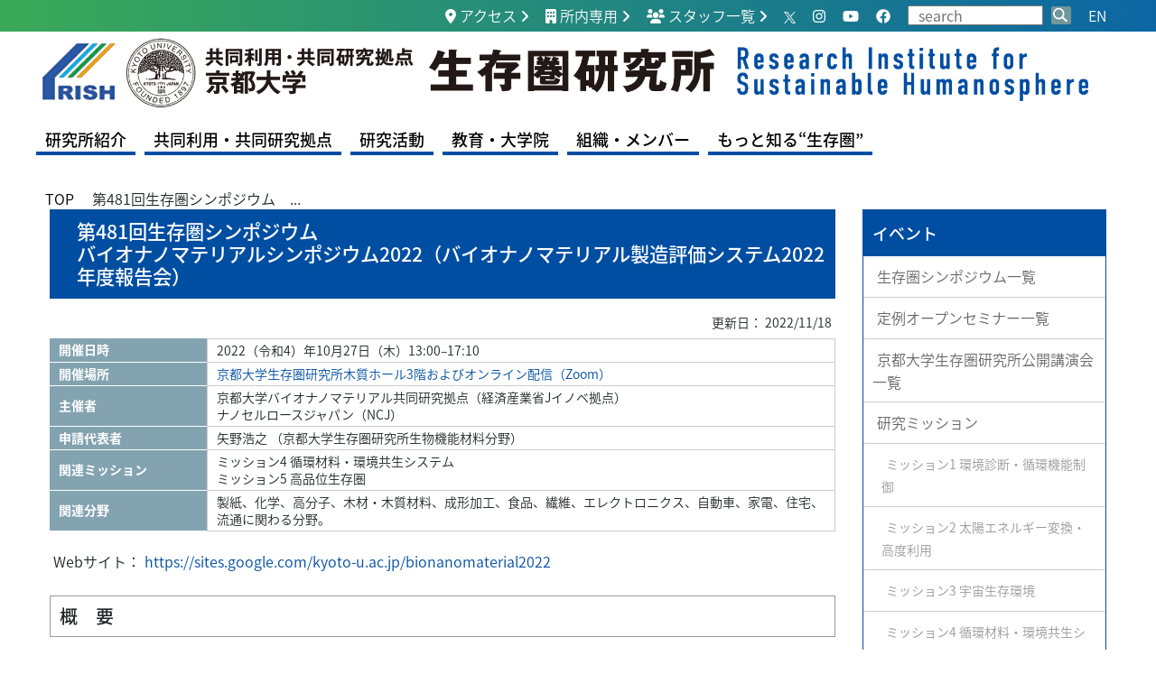

--- FILE ---
content_type: text/html; charset=UTF-8
request_url: https://www.rish.kyoto-u.ac.jp/events/symposium-0481/
body_size: 60266
content:
<!DOCTYPE html>
<html lang="ja">
<head>
<meta charset="utf-8">
<meta http-equiv="X-UA-Compatible" content="IE=edge">
<meta name="viewport" content="width=device-width">
<title>

	第481回生存圏シンポジウム　　バイオナノマテリアルシンポジウム2022（バイオナノマテリアル製造評価システム2022年度報告会） | 京都大学生存圏研究所</title>
<link rel="stylesheet" href="https://stackpath.bootstrapcdn.com/bootstrap/4.3.1/css/bootstrap.min.css" />
<link rel="stylesheet" href="https://cdnjs.cloudflare.com/ajax/libs/font-awesome/6.1.1/css/all.min.css" />
<link rel="stylesheet" href="https://www.rish.kyoto-u.ac.jp/logos/wp-content/themes/ku_rish2022/js/vendor/slick/slick.css" />
<link rel="stylesheet" href="https://www.rish.kyoto-u.ac.jp/logos/wp-content/themes/ku_rish2022/js/vendor/slick/slick-theme.css"/>
<link rel="stylesheet" href="https://www.rish.kyoto-u.ac.jp/logos/wp-content/themes/ku_rish2022/js/vendor/nivoslider/themes/default/default.css" />
<link rel='stylesheet' href="https://www.rish.kyoto-u.ac.jp/logos/wp-content/themes/ku_rish2022/js/vendor/nivoslider/nivo-slider.css" />
<link rel="stylesheet" href="https://www.rish.kyoto-u.ac.jp/logos/wp-content/themes/ku_rish2022/style.css">

<script src="https://www.rish.kyoto-u.ac.jp/logos/wp-content/themes/ku_rish2022/js/jquery.min.js"></script>
<script src="https://cdnjs.cloudflare.com/ajax/libs/font-awesome/6.1.1/js/all.min.js"></script>
<script src="https://stackpath.bootstrapcdn.com/bootstrap/4.3.1/js/bootstrap.min.js"></script>
<script src="https://stackpath.bootstrapcdn.com/bootstrap/4.3.1/js/bootstrap.bundle.min.js"></script>
<script src="https://use.fortawesome.com/js/all.js"></script>
<script src="https://www.rish.kyoto-u.ac.jp/logos/wp-content/themes/ku_rish2022/js/vendor/slick/slick.min.js"></script>
<script src="https://www.rish.kyoto-u.ac.jp/logos/wp-content/themes/ku_rish2022/js/vendor/nivoslider/jquery.nivo.slider.js"></script>
<script src="https://www.rish.kyoto-u.ac.jp/logos/wp-content/themes/ku_rish2022/js/scripts.js"></script>
<meta name='robots' content='max-image-preview:large' />
<link rel="alternate" title="oEmbed (JSON)" type="application/json+oembed" href="https://www.rish.kyoto-u.ac.jp/wp-json/oembed/1.0/embed?url=https%3A%2F%2Fwww.rish.kyoto-u.ac.jp%2Fevents%2Fsymposium-0481%2F" />
<link rel="alternate" title="oEmbed (XML)" type="text/xml+oembed" href="https://www.rish.kyoto-u.ac.jp/wp-json/oembed/1.0/embed?url=https%3A%2F%2Fwww.rish.kyoto-u.ac.jp%2Fevents%2Fsymposium-0481%2F&#038;format=xml" />
<style id='wp-img-auto-sizes-contain-inline-css' type='text/css'>
img:is([sizes=auto i],[sizes^="auto," i]){contain-intrinsic-size:3000px 1500px}
/*# sourceURL=wp-img-auto-sizes-contain-inline-css */
</style>
<style id='wp-emoji-styles-inline-css' type='text/css'>

	img.wp-smiley, img.emoji {
		display: inline !important;
		border: none !important;
		box-shadow: none !important;
		height: 1em !important;
		width: 1em !important;
		margin: 0 0.07em !important;
		vertical-align: -0.1em !important;
		background: none !important;
		padding: 0 !important;
	}
/*# sourceURL=wp-emoji-styles-inline-css */
</style>
<style id='wp-block-library-inline-css' type='text/css'>
:root{--wp-block-synced-color:#7a00df;--wp-block-synced-color--rgb:122,0,223;--wp-bound-block-color:var(--wp-block-synced-color);--wp-editor-canvas-background:#ddd;--wp-admin-theme-color:#007cba;--wp-admin-theme-color--rgb:0,124,186;--wp-admin-theme-color-darker-10:#006ba1;--wp-admin-theme-color-darker-10--rgb:0,107,160.5;--wp-admin-theme-color-darker-20:#005a87;--wp-admin-theme-color-darker-20--rgb:0,90,135;--wp-admin-border-width-focus:2px}@media (min-resolution:192dpi){:root{--wp-admin-border-width-focus:1.5px}}.wp-element-button{cursor:pointer}:root .has-very-light-gray-background-color{background-color:#eee}:root .has-very-dark-gray-background-color{background-color:#313131}:root .has-very-light-gray-color{color:#eee}:root .has-very-dark-gray-color{color:#313131}:root .has-vivid-green-cyan-to-vivid-cyan-blue-gradient-background{background:linear-gradient(135deg,#00d084,#0693e3)}:root .has-purple-crush-gradient-background{background:linear-gradient(135deg,#34e2e4,#4721fb 50%,#ab1dfe)}:root .has-hazy-dawn-gradient-background{background:linear-gradient(135deg,#faaca8,#dad0ec)}:root .has-subdued-olive-gradient-background{background:linear-gradient(135deg,#fafae1,#67a671)}:root .has-atomic-cream-gradient-background{background:linear-gradient(135deg,#fdd79a,#004a59)}:root .has-nightshade-gradient-background{background:linear-gradient(135deg,#330968,#31cdcf)}:root .has-midnight-gradient-background{background:linear-gradient(135deg,#020381,#2874fc)}:root{--wp--preset--font-size--normal:16px;--wp--preset--font-size--huge:42px}.has-regular-font-size{font-size:1em}.has-larger-font-size{font-size:2.625em}.has-normal-font-size{font-size:var(--wp--preset--font-size--normal)}.has-huge-font-size{font-size:var(--wp--preset--font-size--huge)}.has-text-align-center{text-align:center}.has-text-align-left{text-align:left}.has-text-align-right{text-align:right}.has-fit-text{white-space:nowrap!important}#end-resizable-editor-section{display:none}.aligncenter{clear:both}.items-justified-left{justify-content:flex-start}.items-justified-center{justify-content:center}.items-justified-right{justify-content:flex-end}.items-justified-space-between{justify-content:space-between}.screen-reader-text{border:0;clip-path:inset(50%);height:1px;margin:-1px;overflow:hidden;padding:0;position:absolute;width:1px;word-wrap:normal!important}.screen-reader-text:focus{background-color:#ddd;clip-path:none;color:#444;display:block;font-size:1em;height:auto;left:5px;line-height:normal;padding:15px 23px 14px;text-decoration:none;top:5px;width:auto;z-index:100000}html :where(.has-border-color){border-style:solid}html :where([style*=border-top-color]){border-top-style:solid}html :where([style*=border-right-color]){border-right-style:solid}html :where([style*=border-bottom-color]){border-bottom-style:solid}html :where([style*=border-left-color]){border-left-style:solid}html :where([style*=border-width]){border-style:solid}html :where([style*=border-top-width]){border-top-style:solid}html :where([style*=border-right-width]){border-right-style:solid}html :where([style*=border-bottom-width]){border-bottom-style:solid}html :where([style*=border-left-width]){border-left-style:solid}html :where(img[class*=wp-image-]){height:auto;max-width:100%}:where(figure){margin:0 0 1em}html :where(.is-position-sticky){--wp-admin--admin-bar--position-offset:var(--wp-admin--admin-bar--height,0px)}@media screen and (max-width:600px){html :where(.is-position-sticky){--wp-admin--admin-bar--position-offset:0px}}

/*# sourceURL=wp-block-library-inline-css */
</style><style id='global-styles-inline-css' type='text/css'>
:root{--wp--preset--aspect-ratio--square: 1;--wp--preset--aspect-ratio--4-3: 4/3;--wp--preset--aspect-ratio--3-4: 3/4;--wp--preset--aspect-ratio--3-2: 3/2;--wp--preset--aspect-ratio--2-3: 2/3;--wp--preset--aspect-ratio--16-9: 16/9;--wp--preset--aspect-ratio--9-16: 9/16;--wp--preset--color--black: #000000;--wp--preset--color--cyan-bluish-gray: #abb8c3;--wp--preset--color--white: #ffffff;--wp--preset--color--pale-pink: #f78da7;--wp--preset--color--vivid-red: #cf2e2e;--wp--preset--color--luminous-vivid-orange: #ff6900;--wp--preset--color--luminous-vivid-amber: #fcb900;--wp--preset--color--light-green-cyan: #7bdcb5;--wp--preset--color--vivid-green-cyan: #00d084;--wp--preset--color--pale-cyan-blue: #8ed1fc;--wp--preset--color--vivid-cyan-blue: #0693e3;--wp--preset--color--vivid-purple: #9b51e0;--wp--preset--gradient--vivid-cyan-blue-to-vivid-purple: linear-gradient(135deg,rgb(6,147,227) 0%,rgb(155,81,224) 100%);--wp--preset--gradient--light-green-cyan-to-vivid-green-cyan: linear-gradient(135deg,rgb(122,220,180) 0%,rgb(0,208,130) 100%);--wp--preset--gradient--luminous-vivid-amber-to-luminous-vivid-orange: linear-gradient(135deg,rgb(252,185,0) 0%,rgb(255,105,0) 100%);--wp--preset--gradient--luminous-vivid-orange-to-vivid-red: linear-gradient(135deg,rgb(255,105,0) 0%,rgb(207,46,46) 100%);--wp--preset--gradient--very-light-gray-to-cyan-bluish-gray: linear-gradient(135deg,rgb(238,238,238) 0%,rgb(169,184,195) 100%);--wp--preset--gradient--cool-to-warm-spectrum: linear-gradient(135deg,rgb(74,234,220) 0%,rgb(151,120,209) 20%,rgb(207,42,186) 40%,rgb(238,44,130) 60%,rgb(251,105,98) 80%,rgb(254,248,76) 100%);--wp--preset--gradient--blush-light-purple: linear-gradient(135deg,rgb(255,206,236) 0%,rgb(152,150,240) 100%);--wp--preset--gradient--blush-bordeaux: linear-gradient(135deg,rgb(254,205,165) 0%,rgb(254,45,45) 50%,rgb(107,0,62) 100%);--wp--preset--gradient--luminous-dusk: linear-gradient(135deg,rgb(255,203,112) 0%,rgb(199,81,192) 50%,rgb(65,88,208) 100%);--wp--preset--gradient--pale-ocean: linear-gradient(135deg,rgb(255,245,203) 0%,rgb(182,227,212) 50%,rgb(51,167,181) 100%);--wp--preset--gradient--electric-grass: linear-gradient(135deg,rgb(202,248,128) 0%,rgb(113,206,126) 100%);--wp--preset--gradient--midnight: linear-gradient(135deg,rgb(2,3,129) 0%,rgb(40,116,252) 100%);--wp--preset--font-size--small: 13px;--wp--preset--font-size--medium: 20px;--wp--preset--font-size--large: 36px;--wp--preset--font-size--x-large: 42px;--wp--preset--spacing--20: 0.44rem;--wp--preset--spacing--30: 0.67rem;--wp--preset--spacing--40: 1rem;--wp--preset--spacing--50: 1.5rem;--wp--preset--spacing--60: 2.25rem;--wp--preset--spacing--70: 3.38rem;--wp--preset--spacing--80: 5.06rem;--wp--preset--shadow--natural: 6px 6px 9px rgba(0, 0, 0, 0.2);--wp--preset--shadow--deep: 12px 12px 50px rgba(0, 0, 0, 0.4);--wp--preset--shadow--sharp: 6px 6px 0px rgba(0, 0, 0, 0.2);--wp--preset--shadow--outlined: 6px 6px 0px -3px rgb(255, 255, 255), 6px 6px rgb(0, 0, 0);--wp--preset--shadow--crisp: 6px 6px 0px rgb(0, 0, 0);}:where(.is-layout-flex){gap: 0.5em;}:where(.is-layout-grid){gap: 0.5em;}body .is-layout-flex{display: flex;}.is-layout-flex{flex-wrap: wrap;align-items: center;}.is-layout-flex > :is(*, div){margin: 0;}body .is-layout-grid{display: grid;}.is-layout-grid > :is(*, div){margin: 0;}:where(.wp-block-columns.is-layout-flex){gap: 2em;}:where(.wp-block-columns.is-layout-grid){gap: 2em;}:where(.wp-block-post-template.is-layout-flex){gap: 1.25em;}:where(.wp-block-post-template.is-layout-grid){gap: 1.25em;}.has-black-color{color: var(--wp--preset--color--black) !important;}.has-cyan-bluish-gray-color{color: var(--wp--preset--color--cyan-bluish-gray) !important;}.has-white-color{color: var(--wp--preset--color--white) !important;}.has-pale-pink-color{color: var(--wp--preset--color--pale-pink) !important;}.has-vivid-red-color{color: var(--wp--preset--color--vivid-red) !important;}.has-luminous-vivid-orange-color{color: var(--wp--preset--color--luminous-vivid-orange) !important;}.has-luminous-vivid-amber-color{color: var(--wp--preset--color--luminous-vivid-amber) !important;}.has-light-green-cyan-color{color: var(--wp--preset--color--light-green-cyan) !important;}.has-vivid-green-cyan-color{color: var(--wp--preset--color--vivid-green-cyan) !important;}.has-pale-cyan-blue-color{color: var(--wp--preset--color--pale-cyan-blue) !important;}.has-vivid-cyan-blue-color{color: var(--wp--preset--color--vivid-cyan-blue) !important;}.has-vivid-purple-color{color: var(--wp--preset--color--vivid-purple) !important;}.has-black-background-color{background-color: var(--wp--preset--color--black) !important;}.has-cyan-bluish-gray-background-color{background-color: var(--wp--preset--color--cyan-bluish-gray) !important;}.has-white-background-color{background-color: var(--wp--preset--color--white) !important;}.has-pale-pink-background-color{background-color: var(--wp--preset--color--pale-pink) !important;}.has-vivid-red-background-color{background-color: var(--wp--preset--color--vivid-red) !important;}.has-luminous-vivid-orange-background-color{background-color: var(--wp--preset--color--luminous-vivid-orange) !important;}.has-luminous-vivid-amber-background-color{background-color: var(--wp--preset--color--luminous-vivid-amber) !important;}.has-light-green-cyan-background-color{background-color: var(--wp--preset--color--light-green-cyan) !important;}.has-vivid-green-cyan-background-color{background-color: var(--wp--preset--color--vivid-green-cyan) !important;}.has-pale-cyan-blue-background-color{background-color: var(--wp--preset--color--pale-cyan-blue) !important;}.has-vivid-cyan-blue-background-color{background-color: var(--wp--preset--color--vivid-cyan-blue) !important;}.has-vivid-purple-background-color{background-color: var(--wp--preset--color--vivid-purple) !important;}.has-black-border-color{border-color: var(--wp--preset--color--black) !important;}.has-cyan-bluish-gray-border-color{border-color: var(--wp--preset--color--cyan-bluish-gray) !important;}.has-white-border-color{border-color: var(--wp--preset--color--white) !important;}.has-pale-pink-border-color{border-color: var(--wp--preset--color--pale-pink) !important;}.has-vivid-red-border-color{border-color: var(--wp--preset--color--vivid-red) !important;}.has-luminous-vivid-orange-border-color{border-color: var(--wp--preset--color--luminous-vivid-orange) !important;}.has-luminous-vivid-amber-border-color{border-color: var(--wp--preset--color--luminous-vivid-amber) !important;}.has-light-green-cyan-border-color{border-color: var(--wp--preset--color--light-green-cyan) !important;}.has-vivid-green-cyan-border-color{border-color: var(--wp--preset--color--vivid-green-cyan) !important;}.has-pale-cyan-blue-border-color{border-color: var(--wp--preset--color--pale-cyan-blue) !important;}.has-vivid-cyan-blue-border-color{border-color: var(--wp--preset--color--vivid-cyan-blue) !important;}.has-vivid-purple-border-color{border-color: var(--wp--preset--color--vivid-purple) !important;}.has-vivid-cyan-blue-to-vivid-purple-gradient-background{background: var(--wp--preset--gradient--vivid-cyan-blue-to-vivid-purple) !important;}.has-light-green-cyan-to-vivid-green-cyan-gradient-background{background: var(--wp--preset--gradient--light-green-cyan-to-vivid-green-cyan) !important;}.has-luminous-vivid-amber-to-luminous-vivid-orange-gradient-background{background: var(--wp--preset--gradient--luminous-vivid-amber-to-luminous-vivid-orange) !important;}.has-luminous-vivid-orange-to-vivid-red-gradient-background{background: var(--wp--preset--gradient--luminous-vivid-orange-to-vivid-red) !important;}.has-very-light-gray-to-cyan-bluish-gray-gradient-background{background: var(--wp--preset--gradient--very-light-gray-to-cyan-bluish-gray) !important;}.has-cool-to-warm-spectrum-gradient-background{background: var(--wp--preset--gradient--cool-to-warm-spectrum) !important;}.has-blush-light-purple-gradient-background{background: var(--wp--preset--gradient--blush-light-purple) !important;}.has-blush-bordeaux-gradient-background{background: var(--wp--preset--gradient--blush-bordeaux) !important;}.has-luminous-dusk-gradient-background{background: var(--wp--preset--gradient--luminous-dusk) !important;}.has-pale-ocean-gradient-background{background: var(--wp--preset--gradient--pale-ocean) !important;}.has-electric-grass-gradient-background{background: var(--wp--preset--gradient--electric-grass) !important;}.has-midnight-gradient-background{background: var(--wp--preset--gradient--midnight) !important;}.has-small-font-size{font-size: var(--wp--preset--font-size--small) !important;}.has-medium-font-size{font-size: var(--wp--preset--font-size--medium) !important;}.has-large-font-size{font-size: var(--wp--preset--font-size--large) !important;}.has-x-large-font-size{font-size: var(--wp--preset--font-size--x-large) !important;}
/*# sourceURL=global-styles-inline-css */
</style>

<style id='classic-theme-styles-inline-css' type='text/css'>
/*! This file is auto-generated */
.wp-block-button__link{color:#fff;background-color:#32373c;border-radius:9999px;box-shadow:none;text-decoration:none;padding:calc(.667em + 2px) calc(1.333em + 2px);font-size:1.125em}.wp-block-file__button{background:#32373c;color:#fff;text-decoration:none}
/*# sourceURL=/wp-includes/css/classic-themes.min.css */
</style>
<link rel='stylesheet' id='fancybox-for-wp-css' href='https://www.rish.kyoto-u.ac.jp/logos/wp-content/plugins/fancybox-for-wordpress/assets/css/fancybox.css?ver=1.3.4' type='text/css' media='all' />
<link rel='stylesheet' id='toc-screen-css' href='https://www.rish.kyoto-u.ac.jp/logos/wp-content/plugins/table-of-contents-plus/screen.min.css?ver=2411.1' type='text/css' media='all' />
<link rel='stylesheet' id='wp-pagenavi-css' href='https://www.rish.kyoto-u.ac.jp/logos/wp-content/plugins/wp-pagenavi/pagenavi-css.css?ver=2.70' type='text/css' media='all' />
<link rel='stylesheet' id='tablepress-default-css' href='https://www.rish.kyoto-u.ac.jp/logos/wp-content/tablepress-combined.min.css?ver=5' type='text/css' media='all' />
<script type="text/javascript" src="https://www.rish.kyoto-u.ac.jp/logos/wp-includes/js/jquery/jquery.min.js?ver=3.7.1" id="jquery-core-js"></script>
<script type="text/javascript" src="https://www.rish.kyoto-u.ac.jp/logos/wp-includes/js/jquery/jquery-migrate.min.js?ver=3.4.1" id="jquery-migrate-js"></script>
<script type="text/javascript" src="https://www.rish.kyoto-u.ac.jp/logos/wp-content/plugins/fancybox-for-wordpress/assets/js/purify.min.js?ver=1.3.4" id="purify-js"></script>
<script type="text/javascript" src="https://www.rish.kyoto-u.ac.jp/logos/wp-content/plugins/fancybox-for-wordpress/assets/js/jquery.fancybox.js?ver=1.3.4" id="fancybox-for-wp-js"></script>
<link rel="https://api.w.org/" href="https://www.rish.kyoto-u.ac.jp/wp-json/" /><link rel="EditURI" type="application/rsd+xml" title="RSD" href="https://www.rish.kyoto-u.ac.jp/logos/xmlrpc.php?rsd" />
<meta name="generator" content="WordPress 6.9" />
<link rel="canonical" href="https://www.rish.kyoto-u.ac.jp/events/symposium-0481/" />
<link rel='shortlink' href='https://www.rish.kyoto-u.ac.jp/?p=38435' />

<!-- Fancybox for WordPress v3.3.7 -->
<style type="text/css">
	.fancybox-slide--image .fancybox-content{background-color: #FFFFFF}div.fancybox-caption{display:none !important;}
	
	img.fancybox-image{border-width:10px;border-color:#FFFFFF;border-style:solid;}
	div.fancybox-bg{background-color:rgba(102,102,102,0.3);opacity:1 !important;}div.fancybox-content{border-color:#FFFFFF}
	div#fancybox-title{background-color:#FFFFFF}
	div.fancybox-content{background-color:#FFFFFF}
	div#fancybox-title-inside{color:#333333}
	
	
	
	div.fancybox-caption p.caption-title{display:inline-block}
	div.fancybox-caption p.caption-title{font-size:14px}
	div.fancybox-caption p.caption-title{color:#333333}
	div.fancybox-caption {color:#333333}div.fancybox-caption p.caption-title {background:#fff; width:auto;padding:10px 30px;}div.fancybox-content p.caption-title{color:#333333;margin: 0;padding: 5px 0;}body.fancybox-active .fancybox-container .fancybox-stage .fancybox-content .fancybox-close-small{display:block;}
</style><script type="text/javascript">
	jQuery(function () {

		var mobileOnly = false;
		
		if (mobileOnly) {
			return;
		}

		jQuery.fn.getTitle = function () { // Copy the title of every IMG tag and add it to its parent A so that fancybox can show titles
			var arr = jQuery("a[data-fancybox]");jQuery.each(arr, function() {var title = jQuery(this).children("img").attr("title") || '';var figCaptionHtml = jQuery(this).next("figcaption").html() || '';var processedCaption = figCaptionHtml;if (figCaptionHtml.length && typeof DOMPurify === 'function') {processedCaption = DOMPurify.sanitize(figCaptionHtml, {USE_PROFILES: {html: true}});} else if (figCaptionHtml.length) {processedCaption = jQuery("<div>").text(figCaptionHtml).html();}var newTitle = title;if (processedCaption.length) {newTitle = title.length ? title + " " + processedCaption : processedCaption;}if (newTitle.length) {jQuery(this).attr("title", newTitle);}});		}

		// Supported file extensions

				var thumbnails = jQuery("a:has(img)").not(".nolightbox").not('.envira-gallery-link').not('.ngg-simplelightbox').filter(function () {
			return /\.(jpe?g|png|gif|mp4|webp|bmp)(\?[^/]*)*$/i.test(jQuery(this).attr('href'))
		});
		

		// Add data-type iframe for links that are not images or videos.
		var iframeLinks = jQuery('.fancyboxforwp').filter(function () {
			return !/\.(jpe?g|png|gif|mp4|webp|bmp|pdf)(\?[^/]*)*$/i.test(jQuery(this).attr('href'))
		}).filter(function () {
			return !/vimeo|youtube/i.test(jQuery(this).attr('href'))
		});
		iframeLinks.attr({"data-type": "iframe"}).getTitle();

				// Gallery All
		thumbnails.addClass("fancyboxforwp").attr("data-fancybox", "gallery").getTitle();
		iframeLinks.attr({"data-fancybox": "gallery"}).getTitle();

		// Gallery type NONE
		
		// Call fancybox and apply it on any link with a rel atribute that starts with "fancybox", with the options set on the admin panel
		jQuery("a.fancyboxforwp").fancyboxforwp({
			loop: false,
			smallBtn: true,
			zoomOpacity: "auto",
			animationEffect: "fade",
			animationDuration: 500,
			transitionEffect: "fade",
			transitionDuration: "300",
			overlayShow: true,
			overlayOpacity: "0.3",
			titleShow: true,
			titlePosition: "inside",
			keyboard: true,
			showCloseButton: true,
			arrows: true,
			clickContent:false,
			clickSlide: "close",
			mobile: {
				clickContent: function (current, event) {
					return current.type === "image" ? "toggleControls" : false;
				},
				clickSlide: function (current, event) {
					return current.type === "image" ? "close" : "close";
				},
			},
			wheel: false,
			toolbar: true,
			preventCaptionOverlap: true,
			onInit: function() { },			onDeactivate
	: function() { },		beforeClose: function() { },			afterShow: function(instance) { jQuery( ".fancybox-image" ).on("click", function( ){ ( instance.isScaledDown() ) ? instance.scaleToActual() : instance.scaleToFit() }) },				afterClose: function() { },					caption : function( instance, item ) {var title = "";if("undefined" != typeof jQuery(this).context ){var title = jQuery(this).context.title;} else { var title = ("undefined" != typeof jQuery(this).attr("title")) ? jQuery(this).attr("title") : false;}var caption = jQuery(this).data('caption') || '';if ( item.type === 'image' && title.length ) {caption = (caption.length ? caption + '<br />' : '') + '<p class="caption-title">'+jQuery("<div>").text(title).html()+'</p>' ;}if (typeof DOMPurify === "function" && caption.length) { return DOMPurify.sanitize(caption, {USE_PROFILES: {html: true}}); } else { return jQuery("<div>").text(caption).html(); }},
		afterLoad : function( instance, current ) {var captionContent = current.opts.caption || '';var sanitizedCaptionString = '';if (typeof DOMPurify === 'function' && captionContent.length) {sanitizedCaptionString = DOMPurify.sanitize(captionContent, {USE_PROFILES: {html: true}});} else if (captionContent.length) { sanitizedCaptionString = jQuery("<div>").text(captionContent).html();}if (sanitizedCaptionString.length) { current.$content.append(jQuery('<div class=\"fancybox-custom-caption inside-caption\" style=\" position: absolute;left:0;right:0;color:#000;margin:0 auto;bottom:0;text-align:center;background-color:#FFFFFF \"></div>').html(sanitizedCaptionString)); }},
			})
		;

			})
</script>
<!-- END Fancybox for WordPress -->
<link href="//maxcdn.bootstrapcdn.com/font-awesome/4.2.0/css/font-awesome.min.css"  rel="stylesheet">		<style type="text/css" id="wp-custom-css">
			dl.archive{
	clear:both;
}

.slick-next:before {
    font-size: 40px;
    color: #000;
    opacity: 1;
}
@media (max-width: 767px) {
.dataTables_wrapper label input[type=search]{
    width: 80%
}
section#shortcut{
        display: block;
    }
header a#lang{
        margin-right:50px
    }
    
    header section#shortcut ul#shortcut_menu2{
    margin-right:0px
}
    
    header section#shortcut ul#shortcut_menu2 li:last-child {
    display: none
}
    
    nav ul ul li a:hover{
    color:#000 !important;
}
div#sp_menu{
		position:absolute;
		right:15px;
		top:35px;
		display:block;	
	}
	}
body.page-id-58404 div#main_content h1{
text-align: center;
}		</style>
		<style>
.slide-fade-in {
    opacity: 0;
    transform: translateY(20px);
    transition: opacity 1s ease, transform 1s ease;
}
.slide-fade-in:nth-child(1) { transition-delay: 0.3s; }
.slide-fade-in:nth-child(2) { transition-delay: 0.6s; }
.slide-fade-in:nth-child(3) { transition-delay: 0.9s; }
.slide-fade-in:nth-child(4) { transition-delay: 1.2s; }
.slide-fade-in:nth-child(5) { transition-delay: 1.5s; }
.slick-active .slide-fade-in {
    opacity: 1;
    transform: translateY(0);
}
.slick-slide{
    opacity:0.3;
    transition: opacity 1s ease, transform 1s ease;
}
.slick-slide.slick-active{
    opacity:1;        
}
ul.posts_archive > li div.tile_image_container img{
    transition: transform 3s ease-in-out;
}
</style>
<script>
$(function(){
    $('#slider .slick-box').slick({ dots: true, autoplay:true, autoplaySpeed: 5000, centerMode: true, speed: 300, centerPadding: '100px', slidesToShow: 1 });


    $(document).ready(function(){
        $('ul.posts_archive > li').hover(
            function() {
                $(this).find('img').css('transform', 'translateY(-30%)');
            },
            function() {
                $(this).find('img').css('transform', 'translateY(0)');
            }
        );
    });    
    
    // 最初のスライドにもアニメ適用
    //$('.slide').eq(0).addClass('active');    
    $('#slider_sp .slick-box').slick({dots: true, autoplay:true, centerMode: true, speed: 300, centerPadding: '50px', slidesToShow: 1 });
});
</script>
</head>
<body class="wp-singular events-template-default single single-events postid-38435 wp-theme-ku_rish2022 lang-ja">
<header>
    <section id="shortcut">
        <div id="shortcut_area" class="wrapper">
                <ul id="shortcut_menu">
<li><a href="https://www.rish.kyoto-u.ac.jp/access/"><i class="fa fa-map-marker-alt"></i> アクセス</a></li>
<li><a href="https://www.rish.kyoto-u.ac.jp//top-inside/"><i class="fa fa-building"></i> 所内専用</a></li>
<li><a href="https://www.rish.kyoto-u.ac.jp/access/members_field/"><i class="fa fa-users"></i> スタッフ一覧</a></li>
</ul>
<ul id="shortcut_menu2">
<li><a href="https://twitter.com/RISH_KyotoUniv"><img decoding="async" src="https://www.rish.kyoto-u.ac.jp/logos/wp-content/uploads/2022/03/x_logo-white.png" width="13"></a></li>
<li><a href="https://www.instagram.com/rish_kyotouniversity/"><i class="fab fa-instagram"></i></a></li>
<li><a href="https://www.youtube.com/channel/UCf-QGKEwFvFwWiVZcmQxLjA"><i class="fab fa-youtube"></i></a></li>
<li><a href="https://www.facebook.com/%E4%BA%AC%E9%83%BD%E5%A4%A7%E5%AD%A6%E7%94%9F%E5%AD%98%E5%9C%8F%E7%A0%94%E7%A9%B6%E6%89%80-111178688287143"><i class="fab fa-facebook"></i></a></li>
</ul>
                                <ul>
                <li>
                    <form method="get" action="https://www.rish.kyoto-u.ac.jp" id="searchform">
                        <input type="hidden" id="_wpnonce" name="_wpnonce" value="c6a30dd73e" /><input type="hidden" name="_wp_http_referer" value="/events/symposium-0481/" />                        <input type="text" id="form_text" class="field" name="s" value="" placeholder="search">
                        <input type="image" id="icon" src="https://www.rish.kyoto-u.ac.jp/logos/wp-content/themes/ku_rish2022/images/icon_search.png" style="width:22px"> 
                    </form>
                </li>
                </ul>
            
                <ul><li>
                                    <a id="lang" href="https://www.rish.kyoto-u.ac.jp/?lang=en">EN</a>
                                </li></ul>
        </div>
        <div class="clearfix"></div>
    </section>
    <section id="logo">
	    <div id="logo_area" class="wrapper">
			<p><a href="https://www.rish.kyoto-u.ac.jp/"><img decoding="async" class="full sp_none" src="https://www.rish.kyoto-u.ac.jp/logos/wp-content/themes/ku_rish2022/images/logo.png" alt="京都大学生存圏研究所"><img decoding="async" class="full pc_none" src="https://www.rish.kyoto-u.ac.jp/logos/wp-content/themes/ku_rish2022/images/logo_sp.png" alt="京都大学生存圏研究所"></a></p>
<h1>共同利用・共同研究拠点　京都大学　生存圏研究所</h1>
		</div>
    </section>
    <nav id="menu">
        <div class="wrapper">
	    	<ul id="menu-menu_ja" class=""><li id="menu-item-51326" class="menu-item menu-item-type-post_type menu-item-object-page menu-item-has-children menu-item-51326"><a href="https://www.rish.kyoto-u.ac.jp/introduction/">研究所紹介</a>
<ul class="sub-menu">
	<li id="menu-item-51092" class="menu-item menu-item-type-post_type menu-item-object-page menu-item-51092"><a href="https://www.rish.kyoto-u.ac.jp/introduction/foreword/">ご挨拶</a></li>
	<li id="menu-item-51093" class="menu-item menu-item-type-post_type menu-item-object-page menu-item-51093"><a href="https://www.rish.kyoto-u.ac.jp/introduction/philosophy/">研究所の理念</a></li>
	<li id="menu-item-51094" class="menu-item menu-item-type-post_type menu-item-object-page menu-item-51094"><a href="https://www.rish.kyoto-u.ac.jp/introduction/history/">沿革</a></li>
	<li id="menu-item-51095" class="menu-item menu-item-type-post_type menu-item-object-page menu-item-51095"><a href="https://www.rish.kyoto-u.ac.jp/introduction/research_structure/">研究所概要</a></li>
	<li id="menu-item-51096" class="menu-item menu-item-type-post_type menu-item-object-page menu-item-51096"><a href="https://www.rish.kyoto-u.ac.jp/introduction/international/">国際交流</a></li>
	<li id="menu-item-51097" class="menu-item menu-item-type-post_type menu-item-object-page menu-item-51097"><a href="https://www.rish.kyoto-u.ac.jp/introduction/link/">関連機関へのリンク</a></li>
	<li id="menu-item-51098" class="menu-item menu-item-type-post_type menu-item-object-page menu-item-51098"><a href="https://www.rish.kyoto-u.ac.jp/introduction/rishgec2/">男女共同参画推進委員会</a></li>
</ul>
</li>
<li id="menu-item-51329" class="menu-item menu-item-type-post_type menu-item-object-page menu-item-has-children menu-item-51329"><a href="https://www.rish.kyoto-u.ac.jp/joint_usage-research_center/">共同利用・共同研究拠点</a>
<ul class="sub-menu">
	<li id="menu-item-60326" class="menu-item menu-item-type-custom menu-item-object-custom menu-item-60326"><a href="https://www.rish.kyoto-u.ac.jp/joint_usage/">公募トップ</a></li>
	<li id="menu-item-57281" class="menu-item menu-item-type-custom menu-item-object-custom menu-item-57281"><a href="https://www.rish.kyoto-u.ac.jp/joint_usage-research_center/ca/?lang=ja">公募要領もくじ</a></li>
	<li id="menu-item-51101" class="menu-item menu-item-type-post_type menu-item-object-page menu-item-has-children menu-item-51101"><a href="https://www.rish.kyoto-u.ac.jp/joint_usage-research_center/facilities2022/">共同利用・共同研究拠点大型装置</a>
	<ul class="sub-menu">
		<li id="menu-item-51102" class="menu-item menu-item-type-post_type menu-item-object-page menu-item-51102"><a href="https://www.rish.kyoto-u.ac.jp/collaborative_research/equipment/mur/">MUレーダーと信楽MU観測所/赤道大気レーダー</a></li>
		<li id="menu-item-51103" class="menu-item menu-item-type-post_type menu-item-object-page menu-item-51103"><a href="https://www.rish.kyoto-u.ac.jp/collaborative_research/equipment/metlab/">マイクロ波エネルギー伝送実験装置</a></li>
		<li id="menu-item-51104" class="menu-item menu-item-type-post_type menu-item-object-page menu-item-51104"><a href="https://www.rish.kyoto-u.ac.jp/collaborative_research/equipment/a_kdk/">先端電波科学計算機実験装置（A-KDK）</a></li>
		<li id="menu-item-51105" class="menu-item menu-item-type-post_type menu-item-object-page menu-item-51105"><a href="https://www.rish.kyoto-u.ac.jp/collaborative_research/equipment/adam/">先進素材開発解析システム（ADAM）</a></li>
		<li id="menu-item-51106" class="menu-item menu-item-type-post_type menu-item-object-page menu-item-51106"><a href="https://www.rish.kyoto-u.ac.jp/collaborative_research/equipment/wood_hall/">木質材料実験棟</a></li>
		<li id="menu-item-51107" class="menu-item menu-item-type-post_type menu-item-object-page menu-item-51107"><a href="https://www.rish.kyoto-u.ac.jp/collaborative_research/equipment/dol/">居住圏劣化生物飼育棟（DOL）/生活・森林圏シミュレーションフィールド（LSF）</a></li>
		<li id="menu-item-51108" class="menu-item menu-item-type-post_type menu-item-object-page menu-item-51108"><a href="https://www.rish.kyoto-u.ac.jp/collaborative_research/equipment/dash/">持続可能生存圏開拓診断 (DASH) /森林バイオマス評価分析システム (FBAS)</a></li>
		<li id="menu-item-51109" class="menu-item menu-item-type-custom menu-item-object-custom menu-item-51109"><a href="https://www.rish.kyoto-u.ac.jp/collaborative_research/equipment/can-do/">バイオナノマテリアル製造評価システム(CAN-DO)</a></li>
	</ul>
</li>
	<li id="menu-item-51110" class="menu-item menu-item-type-post_type menu-item-object-page menu-item-has-children menu-item-51110"><a href="https://www.rish.kyoto-u.ac.jp/joint_usage-research_center/databases2022/">データベース利用型共同利用</a>
	<ul class="sub-menu">
		<li id="menu-item-51111" class="menu-item menu-item-type-custom menu-item-object-custom menu-item-51111"><a href="https://database.rish.kyoto-u.ac.jp/">生存圏データベース</a></li>
		<li id="menu-item-51112" class="menu-item menu-item-type-post_type menu-item-object-page menu-item-51112"><a href="https://www.rish.kyoto-u.ac.jp/collaborative_research/equipment/materials_model/">材鑑調査室</a></li>
	</ul>
</li>
	<li id="menu-item-51114" class="menu-item menu-item-type-custom menu-item-object-custom menu-item-51114"><a href="https://www.rish.kyoto-u.ac.jp/joint_usage-research_center/joint_research_top/">プロジェクト型共同研究</a></li>
	<li id="menu-item-51116" class="menu-item menu-item-type-post_type menu-item-object-page menu-item-51116"><a href="https://www.rish.kyoto-u.ac.jp/joint_usage-research_center/symposia_rish/">生存圏シンポジウム（研究集会）</a></li>
</ul>
</li>
<li id="menu-item-51330" class="menu-item menu-item-type-post_type menu-item-object-page menu-item-has-children menu-item-51330"><a href="https://www.rish.kyoto-u.ac.jp/researchactivity/">研究活動</a>
<ul class="sub-menu">
	<li id="menu-item-51118" class="menu-item menu-item-type-custom menu-item-object-custom menu-item-51118"><a href="https://www.rish.kyoto-u.ac.jp/researchactivity/mission/?lang=ja">研究ミッション</a></li>
	<li id="menu-item-51119" class="menu-item menu-item-type-custom menu-item-object-custom menu-item-51119"><a href="https://www.rish.kyoto-u.ac.jp/researchactivity/joint_usage-research_center/flagship00_2022ja/">生存圏フラグシップ共同研究</a></li>
	<li id="menu-item-51120" class="menu-item menu-item-type-custom menu-item-object-custom menu-item-51120"><a href="https://www.rish.kyoto-u.ac.jp/researchactivity/asiaresearchnodes/">生存圏アジアリサーチノード</a></li>
	<li id="menu-item-51121" class="menu-item menu-item-type-custom menu-item-object-custom menu-item-51121"><a href="https://www.rish.kyoto-u.ac.jp/center_future/">未来開拓研究センター</a></li>
	<li id="menu-item-51122" class="menu-item menu-item-type-custom menu-item-object-custom menu-item-51122"><a href="https://www.rish.kyoto-u.ac.jp/researchactivity/sankangaku/?lang=ja">産官学連携プロジェクト</a></li>
	<li id="menu-item-51123" class="menu-item menu-item-type-custom menu-item-object-custom menu-item-51123"><a href="https://www.rish.kyoto-u.ac.jp/researchactivity/award_since202301/">受賞</a></li>
</ul>
</li>
<li id="menu-item-51331" class="menu-item menu-item-type-post_type menu-item-object-page menu-item-has-children menu-item-51331"><a href="https://www.rish.kyoto-u.ac.jp/education/">教育・大学院</a>
<ul class="sub-menu">
	<li id="menu-item-51125" class="menu-item menu-item-type-post_type menu-item-object-page menu-item-51125"><a href="https://www.rish.kyoto-u.ac.jp/education/examination/">入試情報</a></li>
	<li id="menu-item-51127" class="menu-item menu-item-type-custom menu-item-object-custom menu-item-51127"><a href="https://www.rish.kyoto-u.ac.jp/for_student/jinzai0926/?lang=ja">研究交流</a></li>
</ul>
</li>
<li id="menu-item-51332" class="menu-item menu-item-type-post_type menu-item-object-page menu-item-has-children menu-item-51332"><a href="https://www.rish.kyoto-u.ac.jp/organization/">組織・メンバー</a>
<ul class="sub-menu">
	<li id="menu-item-51336" class="menu-item menu-item-type-post_type menu-item-object-page menu-item-51336"><a href="https://www.rish.kyoto-u.ac.jp/organization/kenyu-soshiki/">研究組織</a></li>
	<li id="menu-item-51129" class="menu-item menu-item-type-post_type menu-item-object-page menu-item-51129"><a href="https://www.rish.kyoto-u.ac.jp/organization/members_field/">スタッフ一覧</a></li>
	<li id="menu-item-51131" class="menu-item menu-item-type-post_type menu-item-object-page menu-item-51131"><a href="https://www.rish.kyoto-u.ac.jp/exploratory_center/mission_fellows/">ミッション専攻研究員</a></li>
</ul>
</li>
<li id="menu-item-51334" class="menu-item menu-item-type-post_type menu-item-object-page menu-item-has-children menu-item-51334"><a href="https://www.rish.kyoto-u.ac.jp/koho/">もっと知る“生存圏”</a>
<ul class="sub-menu">
	<li id="menu-item-60784" class="menu-item menu-item-type-post_type menu-item-object-page menu-item-60784"><a href="https://www.rish.kyoto-u.ac.jp/koho/publications/">刊行物</a></li>
	<li id="menu-item-51134" class="menu-item menu-item-type-post_type menu-item-object-page menu-item-51134"><a href="https://www.rish.kyoto-u.ac.jp/koho/outreach/">アウトリーチ活動</a></li>
	<li id="menu-item-51135" class="menu-item menu-item-type-post_type menu-item-object-page menu-item-51135"><a href="https://www.rish.kyoto-u.ac.jp/koho/research_movie_202008/">研究紹介ビデオ</a></li>
	<li id="menu-item-51136" class="menu-item menu-item-type-post_type menu-item-object-page menu-item-51136"><a href="https://www.rish.kyoto-u.ac.jp/koho/chakunin/">新着任教員紹介</a></li>
	<li id="menu-item-51137" class="menu-item menu-item-type-post_type menu-item-object-page menu-item-51137"><a href="https://www.rish.kyoto-u.ac.jp/koho/library/">教員が執筆・監修した図書</a></li>
	<li id="menu-item-51138" class="menu-item menu-item-type-post_type menu-item-object-post menu-item-51138"><a href="https://www.rish.kyoto-u.ac.jp/news/kyotouniv-theater/">その他</a></li>
</ul>
</li>
</ul>        </div>
	 </nav>
    </div>
</header>
<div id="sp_menu"><a href="#"><img src="https://www.rish.kyoto-u.ac.jp/logos/wp-content/themes/ku_rish2022/images/sp_menu.png" width="30" height="30" alt="menu"></a></div>
<main>


	<div class="wrapper">
                    <!--<img id="sub_eyecatch" src="https://www.rish.kyoto-u.ac.jp/logos/wp-content/themes/ku_rish2022/images/sub_eyecatch.jpg" class='full'>-->
                
		        <div id="breadcrumb">
                <div class="list">
                <ul>
                    <li>
                        <a href="https://www.rish.kyoto-u.ac.jp">TOP</a></li> 
                                            <li>
                        
                        <span>
                                                                                    第481回生存圏シンポジウム　...                                                    </span>

                                        </li>
                </ul>
            </div><!-- div.list -->
        </div><!-- div#breadcrumb -->
                <div class="clearfix"></div>
        
                
        
        <div class="col-md-3 right_column">
            <div id="sidebar">
                <h2>イベント</h2>
                <div class="menu-archive_events_ja-container"><ul id="menu-archive_events_ja" class="menu"><li id="menu-item-2927" class="menu-item menu-item-type-custom menu-item-object-custom menu-item-2927"><a href="https://www.rish.kyoto-u.ac.jp/eventcategory/symposium/?post_type=events&#038;eventyear">生存圏シンポジウム一覧</a></li>
<li id="menu-item-2930" class="menu-item menu-item-type-custom menu-item-object-custom menu-item-2930"><a href="https://www.rish.kyoto-u.ac.jp/eventcategory/openseminar/?post_type=events&#038;eventyear">定例オープンセミナー一覧</a></li>
<li id="menu-item-2933" class="menu-item menu-item-type-custom menu-item-object-custom menu-item-2933"><a href="https://www.rish.kyoto-u.ac.jp/eventcategory/openforum/?post_type=events&#038;eventyear">京都大学生存圏研究所公開講演会一覧</a></li>
<li id="menu-item-14405" class="menu-item menu-item-type-custom menu-item-object-custom menu-item-has-children menu-item-14405"><a href="https://www.rish.kyoto-u.ac.jp/mission/">研究ミッション</a>
<ul class="sub-menu">
	<li id="menu-item-14406" class="menu-item menu-item-type-custom menu-item-object-custom menu-item-14406"><a href="https://www.rish.kyoto-u.ac.jp/mission/mission1/">ミッション1 環境診断・循環機能制御</a></li>
	<li id="menu-item-14407" class="menu-item menu-item-type-custom menu-item-object-custom menu-item-14407"><a href="https://www.rish.kyoto-u.ac.jp/mission/mission2/">ミッション2 太陽エネルギー変換・高度利用</a></li>
	<li id="menu-item-14408" class="menu-item menu-item-type-custom menu-item-object-custom menu-item-14408"><a href="https://www.rish.kyoto-u.ac.jp/mission/mission3/">ミッション3 宇宙生存環境</a></li>
	<li id="menu-item-14409" class="menu-item menu-item-type-custom menu-item-object-custom menu-item-14409"><a href="https://www.rish.kyoto-u.ac.jp/mission/mission4/">ミッション4 循環材料・環境共生システム</a></li>
	<li id="menu-item-14410" class="menu-item menu-item-type-custom menu-item-object-custom menu-item-14410"><a href="https://www.rish.kyoto-u.ac.jp/mission/mission5/">ミッション5 高品位生存圏</a></li>
</ul>
</li>
<li id="menu-item-14411" class="menu-item menu-item-type-custom menu-item-object-custom menu-item-14411"><a href="https://www.rish.kyoto-u.ac.jp/missions2004.html">研究ミッション （2004～2015年度）</a></li>
</ul></div>	 
            </div>
        </div>
        <div class="col-md-9 left_column">
        
            
        	<div id="main_content">
								                
                
        
                                <h1 class="entry-title" style='font-size:16pt;'>第481回生存圏シンポジウム<br />バイオナノマテリアルシンポジウム2022（バイオナノマテリアル製造評価システム2022年度報告会）</h1>

                <p class="update">更新日： 2022/11/18</p>



                	
                 <table class="events">
                    <tbody>
                        <tr>
                            <th width="15%" class="date_open">開催日時</th>
                            <td width="85%" class="date_open">
                                                                                2022（令和4）年10月27日（木）13:00–17:10                            </td>

                        </tr>
                                                <tr>
                            <th width="20%" class="date_place">開催場所</th>
                            <td width="80%" class="date_place">
                                                        <a href="https://www.rish.kyoto-u.ac.jp/images/Uji_Campus_2017_A4WH.pdf" target="_blank">京都大学生存圏研究所木質ホール3階およびオンライン配信（Zoom）</a>
                            

                            </td>

                        </tr>
                        
                                                <tr>
                            <th width="20%" class="person_host">主催者</th>
                            <td width="80%" class="person_host">京都大学バイオナノマテリアル共同研究拠点（経済産業省Jイノベ拠点）<br />ナノセルロースジャパン（NCJ）</td>

                        </tr>
                                                                        <tr>
                            <th width="20%" class="person_leader">申請代表者</th>
                            <td width="80%" class="person_leader">矢野浩之 （京都大学生存圏研究所生物機能材料分野）</td>

                        </tr>
                                                                                                                                                 <tr>
                            <th width="20%" class="mission">関連ミッション</th>
                            <td width="80%" class="mission">
                                                                    ミッション4 循環材料・環境共生システム<br />
                                                                    ミッション5 高品位生存圏<br />
                                                            </td>

                        </tr>
                                                                        <tr>
                            <th width="20%" class="field">関連分野</th>
                            <td width="80%" class="field">
                                    製紙、化学、高分子、木材・木質材料、成形加工、食品、繊維、エレクトロニクス、自動車、家電、住宅、流通に関わる分野。                            </td>

                        </tr>                    
                                                
                                           </tbody>
                   </table>



                    <div class="text">
                    <p style="text-indent: 0em; text-align: justify;">
Webサイト： <a href="https://sites.google.com/kyoto-u.ac.jp/bionanomaterial2022">https://sites.google.com/kyoto-u.ac.jp/bionanomaterial2022</a>
</p>
<h2 style="letter-spacing:1.0em;">概要</h2>
<p style="text-indent: 1em; text-align: justify;">
国内の大学におけるセルロースおよびその類似多糖の研究の第一人者が集い、多くの参加者が関心を寄せているバイオナノマテリアルの社会実装に向けた最近の技術、取り組みについての研究を紹介した。
</p>
<h2>目的と具体的な内容</h2>
<p style="text-indent: 1em; text-align: justify;">
温室効果ガスゼロエミッションは、人類が生存を賭けて取り組む喫緊の課題である。大気中の二酸化炭素を吸収して生産される植物バイオマス資源は、持続可能なカーボンニュートラル素材として自動車産業、家電産業、化学産業を始めとする様々な分野から高い関心が集まっている。
</p>
<p style="text-indent: 1em; text-align: justify;">
樹木やタケの細胞、カニやエビの外殻、カイコが紡ぐ蚕糸は、人類の知恵をはるかに越えて作り出されている精緻なナノ構造とそれに由来する機能を有している。しかし、そのことは限られたコミュニティで知られているだけである。ナノ構造を有するバイオ素材、バイオナノマテリアルの最前線で活躍している大学研究者の活動が産業界や異なる材料分野で広く知られているとはいえない。そこで高性能のセルロースナノファイバーやナノクリスタル、キチンナノファイバー等から構築されているバイオナノマテリアルに関する研究が、今、どのような方向に向かい、展開しているのか、昨年に引き続き、時代を先導する研究グループや研究者が最もホットな話題、研究成果を発表する機会を作った。
</p>
<h2>生存圏科学の発展や関連コミュニティの形成への貢献</h2>
<p style="text-indent: 1em; text-align: justify;">
持続型資源に基づく大型産業資材として、ナノセルロース材料の製造や利用に興味を持つ、産官学の幅広い分野からの参加者があった。特に、産業界からの参加者が約8割を占め、分野も製紙産業、化学産業、繊維産業、住宅資材産業、食品産業、成形加工業、エレクトロニクスデバイス関連、商社など多岐にわたっていた。
</p>
<p style="text-indent: 1em; text-align: justify;">
1200名近い参加登録があるなど、各方面からの注目度の高さが伺われ、本生存圏シンポジウムが、生存圏フラッグシップ共同研究として進めているバイオナノマテリアル関連のコミュニティ形成に大きく貢献していることがわかる。
</p>
<h2>プログラム</h2>
<table summary="プログラム">
<tr>
<td style="width:80px;">13:00</td>
<td>趣旨説明/京都大学生存圏研究所　矢野浩之</td>
</tr>
<tr>
<td>13:10&nbsp;14:15</td>
<td>セッション1</p>
<ul>
<li>ナノセルロースによる乳化と複合材料への展開<br />藤澤秀次（Shuji FUJISAWA）/東京大学大学院農学生命科学研究科生物材料科学専攻<br />ナノセルロースで安定化したエマルションの構造を鋳型にした複合材料を調製した。本手法により得られるフィルム、多孔体および粒子の構造と物性について発表する。</li>
<li>表面修飾セルロースナノウィスカーを用いた固体表面の機能化<br />荒木潤（Jun ARAKI）/信州大学繊維学部化学・材料学科<br />表面に官能基を導入したセルロースナノウィスカー懸濁液をインクとして塗布するだけで固体表面に消臭能などの機能性を付与するという、新規な表面機能化法を紹介する。</li>
<li>セルロース利用研究におけるデータ解析・機械学習の活用<br />寺本好邦（Yoshikuni TERAMOTO）/京都大学大学院農学研究科森林科学専攻<br />Pythonによるスペクトルのモデル化，複合材料設計，CNF/有機物の相性評価などの例から，セルロース利用にまつわる経験・勘を形式知化できる可能性を共有したい。</li>
<li>質疑応答： セッション1</li>
</ul>
</td>
</tr>
<tr>
<td>14:15</td>
<td><span style="letter-spacing:1.0em;">休憩</span></td>
</tr>
<tr>
<td>14:25&nbsp;15:50</td>
<td>セッション2</p>
<ul>
<li>バイオナノマテリアルの半導体機能・用途開発<br />古賀大尚（Hirotaka KOGA）/大阪大学産業科学研究所自然材料機能化研究分野<br />近年、半導体材料の需要が益々高まっている。本発表では、持続生産可能なナノセルロースやナノキチンの半導体化技術と電子デバイス応用に関する最新研究成果を紹介する。</li>
<li>極低温で作動する導電性CNFネットワーク<br />矢野浩之（Hiroyuki YANO）/京都大学生存圏研究所生物機能材料分野<br />セルロースの結晶弾性率は&minus;260&nbsp;℃～&plus;200&nbsp;℃の範囲でほぼ一定である。銀鏡反応で導電性を付与したCNFのネットワークは&minus;180&nbsp;℃の雰囲気下で変形に比例して導電性が変化する。</li>
<li>食用こおろぎからのキチンナノファイバーの製造とその評価<br />伊福伸介（Shinsuke IFUKU）/鳥取大学工学研究科化学・生物応用工学専攻<br />キチン原料であるカニの漁獲は減少しており、新たな原料の確保が望まれる。環境に優しいタンパク質として昆虫食がある。こおろぎからナノキチンを製造しカニ殻と比較した。</li>
<li>機械解繊フィブロインナノファイバー補強キトサン繊維の開発<br />岡久陽子（Yoko OKAHISA）/京都工芸繊維大学繊維学系バイオベースマテリアル学専攻<br />繭の主成分であるフィブロインは機械解繊処理によりナノファイバー（FNF）化し、水中に分散する。キトサン繊維製造時にFNFを添加することで、紡糸性と繊維の物性が向上する。</li>
<li>質疑応答： セッション2</li>
</ul>
</td>
</tr>
<tr>
<td>15:50</td>
<td><span style="letter-spacing:1.0em;">休憩</span></td>
</tr>
<tr>
<td>16:00&nbsp;17:05</td>
<td>セッション3</p>
<ul>
<li>森と海の多糖ナノファイバーで創出する細胞培養基材<br />畠山真由美（Mayumi HATAKEYAMA）/九州大学大学院農学研究院環境農学部門<br />セルロース（森）とキチン（海）の多糖ナノファイバーで創り出す、細胞外マトリックスの模倣を指向した細胞培養基材、および基材上での細胞培養挙動について発表する。</li>
<li>レザーライク木質系素材への挑戦<br />足立幸司（Koji ADACHI）/秋田県立大学木材高度加工研究所<br />天然皮革、人工皮革に続く第三の皮革として注目される植物性皮革（バイオレザー）への木質資源の活用に向けた取り組みの研究要素や課題を紹介し、将来性を展望する。</li>
<li>木材の物性発現機構の解明に向けて ～放射光を用いた微細構造解析～<br />堀山彰亮（Hiroaki HORIYAMA）/京都府立大学大学院生命環境科学研究科<br />複雑な構造をもつ木材の理解に向けて、構造－物性相関の研究が重要となる。放射光を用いた木材細胞壁の微細構造解析から見える物性発現機構に関する最新の事例を紹介する。</li>
<li>質疑応答： セッション3</li>
</ul>
</td>
</tr>
<tr>
<td>17:05</td>
<td>閉会のあいさつ</td>
</tr>
</table>
<p style="text-align: right;"><a href="#">ページ先頭へもどる</a><br />2022年9月14日作成，2022年11月18日更新</p>
                    <p style="text-align: right;"><a href="javascript:history.back();">一つ前のページへもどる</a></p>
                    </div>

                    
                                

								        
				
    		</div><!-- #main_content -->
        </div>
        <div class="clearfix"></div>
	</div><!-- .wrapper -->
<!-- single.php -->
</main>
<section id="contact">
    <div id="contact_area" class="wrapper">
        <p><img decoding="async" src="https://www.rish.kyoto-u.ac.jp/logos/wp-content/themes/ku_rish2022/images/logo_w.png" width="300px"></p>
<p>
〒 611-0011 京都府宇治市五ヶ庄<br />
TEL: 0774-38-3346 FAX: 0774-38-3600<br />
E-mail: webmaster@rish.kyoto-u.ac.jp</p>
        <div id="footer_link">
            <ul id="footer_link_items">
<li><a href="https://www.rish.kyoto-u.ac.jp/sitemap/"><i class="fa fa-sitemap"></i> サイトマップ</a></li>
<li><a href="https://www.rish.kyoto-u.ac.jp/access/"><i class="fa fa-map-marker-alt"></i> アクセス</a></li>
<li><a href="https://www.rish.kyoto-u.ac.jp/top-inside/"><i class="fa fa-building"></i> 所内専用</a></li>
<li><a href="https://www.rish.kyoto-u.ac.jp/members_field/"><i class="fa fa-users"></i> スタッフ一覧</a></li>
</ul>
        </div>
    </div>
</section>
<footer>
	<div id="copyright" class="wrapper"><p>&copy; Research Institute for Sustainable Humanosphere, Kyoto University</p>
</div>
</footer>
<!-- Google tag (gtag.js) -->
<script async src="https://www.googletagmanager.com/gtag/js?id=G-RB9ZJW7259"></script>
<script>
  window.dataLayer = window.dataLayer || [];
  function gtag(){dataLayer.push(arguments);}
  gtag('js', new Date());

  gtag('config', 'G-RB9ZJW7259');
</script>
<script type="speculationrules">
{"prefetch":[{"source":"document","where":{"and":[{"href_matches":"/*"},{"not":{"href_matches":["/logos/wp-*.php","/logos/wp-admin/*","/logos/wp-content/uploads/*","/logos/wp-content/*","/logos/wp-content/plugins/*","/logos/wp-content/themes/ku_rish2022/*","/*\\?(.+)"]}},{"not":{"selector_matches":"a[rel~=\"nofollow\"]"}},{"not":{"selector_matches":".no-prefetch, .no-prefetch a"}}]},"eagerness":"conservative"}]}
</script>
<script type="text/javascript" id="toc-front-js-extra">
/* <![CDATA[ */
var tocplus = {"visibility_show":"show","visibility_hide":"hide","width":"Auto"};
//# sourceURL=toc-front-js-extra
/* ]]> */
</script>
<script type="text/javascript" src="https://www.rish.kyoto-u.ac.jp/logos/wp-content/plugins/table-of-contents-plus/front.min.js?ver=2411.1" id="toc-front-js"></script>
<script id="wp-emoji-settings" type="application/json">
{"baseUrl":"https://s.w.org/images/core/emoji/17.0.2/72x72/","ext":".png","svgUrl":"https://s.w.org/images/core/emoji/17.0.2/svg/","svgExt":".svg","source":{"concatemoji":"https://www.rish.kyoto-u.ac.jp/logos/wp-includes/js/wp-emoji-release.min.js?ver=6.9"}}
</script>
<script type="module">
/* <![CDATA[ */
/*! This file is auto-generated */
const a=JSON.parse(document.getElementById("wp-emoji-settings").textContent),o=(window._wpemojiSettings=a,"wpEmojiSettingsSupports"),s=["flag","emoji"];function i(e){try{var t={supportTests:e,timestamp:(new Date).valueOf()};sessionStorage.setItem(o,JSON.stringify(t))}catch(e){}}function c(e,t,n){e.clearRect(0,0,e.canvas.width,e.canvas.height),e.fillText(t,0,0);t=new Uint32Array(e.getImageData(0,0,e.canvas.width,e.canvas.height).data);e.clearRect(0,0,e.canvas.width,e.canvas.height),e.fillText(n,0,0);const a=new Uint32Array(e.getImageData(0,0,e.canvas.width,e.canvas.height).data);return t.every((e,t)=>e===a[t])}function p(e,t){e.clearRect(0,0,e.canvas.width,e.canvas.height),e.fillText(t,0,0);var n=e.getImageData(16,16,1,1);for(let e=0;e<n.data.length;e++)if(0!==n.data[e])return!1;return!0}function u(e,t,n,a){switch(t){case"flag":return n(e,"\ud83c\udff3\ufe0f\u200d\u26a7\ufe0f","\ud83c\udff3\ufe0f\u200b\u26a7\ufe0f")?!1:!n(e,"\ud83c\udde8\ud83c\uddf6","\ud83c\udde8\u200b\ud83c\uddf6")&&!n(e,"\ud83c\udff4\udb40\udc67\udb40\udc62\udb40\udc65\udb40\udc6e\udb40\udc67\udb40\udc7f","\ud83c\udff4\u200b\udb40\udc67\u200b\udb40\udc62\u200b\udb40\udc65\u200b\udb40\udc6e\u200b\udb40\udc67\u200b\udb40\udc7f");case"emoji":return!a(e,"\ud83e\u1fac8")}return!1}function f(e,t,n,a){let r;const o=(r="undefined"!=typeof WorkerGlobalScope&&self instanceof WorkerGlobalScope?new OffscreenCanvas(300,150):document.createElement("canvas")).getContext("2d",{willReadFrequently:!0}),s=(o.textBaseline="top",o.font="600 32px Arial",{});return e.forEach(e=>{s[e]=t(o,e,n,a)}),s}function r(e){var t=document.createElement("script");t.src=e,t.defer=!0,document.head.appendChild(t)}a.supports={everything:!0,everythingExceptFlag:!0},new Promise(t=>{let n=function(){try{var e=JSON.parse(sessionStorage.getItem(o));if("object"==typeof e&&"number"==typeof e.timestamp&&(new Date).valueOf()<e.timestamp+604800&&"object"==typeof e.supportTests)return e.supportTests}catch(e){}return null}();if(!n){if("undefined"!=typeof Worker&&"undefined"!=typeof OffscreenCanvas&&"undefined"!=typeof URL&&URL.createObjectURL&&"undefined"!=typeof Blob)try{var e="postMessage("+f.toString()+"("+[JSON.stringify(s),u.toString(),c.toString(),p.toString()].join(",")+"));",a=new Blob([e],{type:"text/javascript"});const r=new Worker(URL.createObjectURL(a),{name:"wpTestEmojiSupports"});return void(r.onmessage=e=>{i(n=e.data),r.terminate(),t(n)})}catch(e){}i(n=f(s,u,c,p))}t(n)}).then(e=>{for(const n in e)a.supports[n]=e[n],a.supports.everything=a.supports.everything&&a.supports[n],"flag"!==n&&(a.supports.everythingExceptFlag=a.supports.everythingExceptFlag&&a.supports[n]);var t;a.supports.everythingExceptFlag=a.supports.everythingExceptFlag&&!a.supports.flag,a.supports.everything||((t=a.source||{}).concatemoji?r(t.concatemoji):t.wpemoji&&t.twemoji&&(r(t.twemoji),r(t.wpemoji)))});
//# sourceURL=https://www.rish.kyoto-u.ac.jp/logos/wp-includes/js/wp-emoji-loader.min.js
/* ]]> */
</script>
<script src="https://cdn.jsdelivr.net/gh/fancyapps/fancybox@3.5.7/dist/jquery.fancybox.min.js"></script>
</body>
</html>